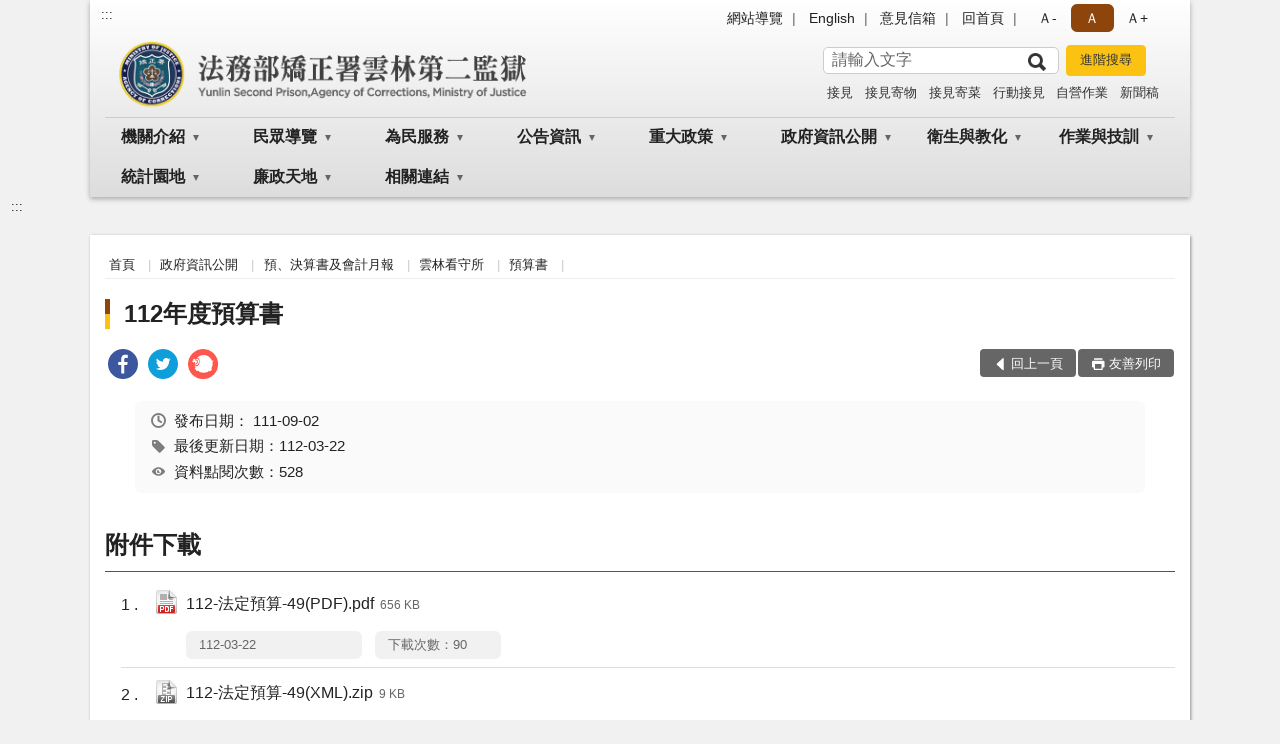

--- FILE ---
content_type: text/html; charset=utf-8
request_url: https://www.ulp2.moj.gov.tw/296451/296557/756615/1113828/1113829/1204156/post
body_size: 14792
content:


<!doctype html>
<html lang="zh-Hant" class="no-js">
<head>
    <meta charset="utf-8">
    <meta http-equiv="X-UA-Compatible" content="IE=edge">
    <meta name="viewport" content="width=device-width, initial-scale=1">
    <meta name="format-detection" content="telephone=no">
    <meta name="Site" content="法務部矯正署雲林第二監獄">
    <meta name="Version" content="中文網">
    <meta name="PageType" content="內容頁">
    <meta name="TreeNode" content="預算書">
    <meta name="ContentTitle" content="112年度預算書">

    <meta property="og:title" content="112年度預算書">
    <meta property="og:type" content="website" />
    <meta property="og:url" content="https://www.ulp2.moj.gov.tw/296451/296557/756615/1113828/1113829/1204156/" />
    <meta property="og:image" content="">
    <meta property="og:image:width" content="50%">
    <meta property="og:image:height" content="50%">
    <meta property="og:site_name" content="法務部矯正署雲林第二監獄">
    <meta property="og:description" content="112年度預算書" />

    <meta name="DC.Title" content="112年度預算書" />
    <meta name="DC.Creator" content="法務部矯正署雲林第二監獄" />
    <meta name="DC.Subject" content="112年度預算書" />
    <meta name="DC.Description" content="預算書" />
    <meta name="DC.Contributor" content="法務部矯正署雲林第二監獄" />
    <meta name="DC.Type" content="文字" />
    <meta name="DC.Format" content="text" />
    <meta name="DC.Source" content="法務部矯正署雲林第二監獄" />
    <meta name="DC.Language" content="中文" />
    <meta name="DC.coverage.t.min" content="2022-09-02" />
    <meta name="DC.coverage.t.max" content="2042-09-02" />
    <meta name="DC.Publisher" content="法務部矯正署雲林第二監獄" />
    <meta name="DC.Date" content="2022-09-02" />
    <meta name="DC.Identifier" content="2.16.886.101.20003.20006" />
    <meta name="DC.Relation" content="" />
    <meta name="DC.Rights" content="法務部矯正署雲林第二監獄" />

    <meta name="Category.Theme" content="300" />
    <meta name="Category.Cake" content="600" />
    <meta name="Category.Service" content="I00" />

    <meta name="keywords" />

            <link rel="Shortcut Icon" type="image/x-icon" href="/media/20199032/favicon矯正署.png" />
    <title>112年度預算書-預算書-法務部矯正署雲林第二監獄</title>
    <!--HTML5 Shim and Respond.js IE8 support of HTML5 elements and media queries [if lt IE 9]>
    <script src="js/html5shiv.js"></script>
    <script src="js/respond.min.js"></script>
    <![endif]-->
    <!-- slick css-->
    <link rel="stylesheet" type="text/css" href="/Content/B/vendor/slick/slick.css" />
    <link rel="stylesheet" type="text/css" href="/Content/B/vendor/slick/slick-theme.css" />

    <!-- fancybox css -->
    <link rel="stylesheet" href="/Content/B/vendor/fancybox/fancybox.css" />

    <!-- hyUI css -->
    <link rel="stylesheet" href="/Content/B/B1_style/hyui.css">
    <link rel='stylesheet' href='/scripts/jquery-ui.css'>

    <!-- Global site tag (gtag.js) - Google Analytics -->
<script async src="https://www.googletagmanager.com/gtag/js?id=UA-38149870-1"></script>
<script>
  window.dataLayer = window.dataLayer || [];
  function gtag(){dataLayer.push(arguments);}
  gtag('js', new Date());

  gtag('config', 'UA-38149870-1');
</script>
    <!-- Google Tag Manager -->
    <script>
        (function (w, d, s, l, i) {
            w[l] = w[l] || []; w[l].push({
                'gtm.start':
                    new Date().getTime(), event: 'gtm.js'
            }); var f = d.getElementsByTagName(s)[0],
                j = d.createElement(s), dl = l != 'dataLayer' ? '&l=' + l : ''; j.async = true; j.src =
                    'https://www.googletagmanager.com/gtm.js?id=' + i + dl; f.parentNode.insertBefore(j, f);
        })(window, document, 'script', 'dataLayer', 'GTM-PVTNFB4');</script>
    <!-- End Google Tag Manager -->
<style>
    input:disabled, textarea:disabled, select:disabled {
        background-color: #f2f2f2;
    }

    .verify {
        color: blue;
    }

    .mp_slider_container,
    .marquee_container {
        position: relative;
    }
    .mp_slider_container_main {
        width: 100%;
        overflow: hidden;
        position: relative;
    }
    .slick-autoplay-toggle {
        position: absolute;
        right: 20px;
        min-width: 40px;
        top: 4.5px;
        z-index: 10;
        padding: 5px 10px;
        background: rgba(0, 0, 0, 0.7);
        color: #fff;
        border: none;
        cursor: pointer;
        font-size: 0.875rem;
        border-radius: 5px;
    }

    .marquee_container .slick-autoplay-toggle {
        right: 55px;
    }
</style>
</head>
<body>
    <!-- Google Tag Manager (noscript) -->
    <noscript>
        <iframe title="googletag" src="https://www.googletagmanager.com/ns.html?id=GTM-PVTNFB4"
                height="0" width="0" style="display:none;visibility:hidden"></iframe>
    </noscript>
    <!-- End Google Tag Manager (noscript) -->
    <!-- 直接跳主內容區 -->
    <a class="goCenter" href="#aC" tabindex="1">按Enter到主內容區</a>
    <!-- wrapper 最大寬度 -->
    <div class="wrapper">
        
<header class="header header-relative">
    <div class="container">
        <a class="accesskey" href="#aU" id="aU" accesskey="U" title="網站標題">:::</a>
        

<nav class="navigation">
    <!-- 一組ul預設靠右 可同時存在2組-->
    <ul>

                        <li>
                            <a href="/umbraco/surface/Ini/CountAndRedirectUrl?nodeId=672690" title="網站導覽" target="_self" >網站導覽</a>
                        </li>
                        <li>
                            <a href="/umbraco/surface/Ini/CountAndRedirectUrl?nodeId=672691" title="English" target="_self" >English</a>
                        </li>
                        <li>
                            <a href="/umbraco/surface/Ini/CountAndRedirectUrl?nodeId=672692" title="意見信箱" target="_self" >意見信箱</a>
                        </li>
                        <li>
                            <a href="/umbraco/surface/Ini/CountAndRedirectUrl?nodeId=672693" title="回首頁" target="_self" >回首頁</a>
                        </li>

    </ul>
    <div class="font-size">
        <ul>
            <li class="size-s">
                <a href="#" name="fontSize" role="button" aria-pressed="false" title="小字級">Ａ-</a>
            </li>
            <li class="size-m">
                <a href="#" name="fontSize" role="button" aria-pressed="true" title="中字級" class="active">Ａ</a>
            </li>
            <li class="size-l">
                <a href="#" name="fontSize" role="button" aria-pressed="false" title="大字級">Ａ+</a>
            </li>
        </ul>
    </div>
</nav>
<h1>
    <a href="/"><img src="/media/20198974/11法務部矯正署雲林第二監獄.png" alt="法務部矯正署雲林第二監獄：回首頁" /></a>
</h1>
<!-- Search Start -->
<section class="search">
    <noscript>
您的瀏覽器不支援 JavaScript 或 JavaScript已停用    </noscript>
    <form action="/296611/296621/" class="form_inline">
        <div class="form_grp">
            <label for="q">搜尋</label>
            <input name="q" id="q" type="text" placeholder="請輸入文字" accesskey="S" autocomplete="off">
            <input title="查詢" type="submit" value="查詢">
        </div>
        <div class="btn_grp">
            <input onclick="window.open('https://www.google.com.tw/advanced_search?hl=zh-TW&as_q=&num=100&as_sitesearch='+location.hostname);" type="button" value="進階搜尋" title="進階搜尋 (另開新視窗)">
        </div>
    </form>
            <div class="keywordHot">
                <ul>
                        <li>
                            <a href="/296611/296621/?q=接見" title="接見">接見</a>
                        </li>
                        <li>
                            <a href="/296611/296621/?q=接見寄物" title="接見寄物">接見寄物</a>
                        </li>
                        <li>
                            <a href="/296611/296621/?q=接見寄菜" title="接見寄菜">接見寄菜</a>
                        </li>
                        <li>
                            <a href="/296611/296621/?q=行動接見" title="行動接見">行動接見</a>
                        </li>
                        <li>
                            <a href="/296611/296621/?q=自營作業" title="自營作業">自營作業</a>
                        </li>
                        <li>
                            <a href="/296611/296621/?q=新聞稿" title="新聞稿">新聞稿</a>
                        </li>
                </ul>
            </div>
</section>
<!-- noscript -->
<noscript>
您的瀏覽器不支援JavaScript語法，JavaScript語法並不影響內容的陳述。您可使用按鍵盤上的Ctrl鍵+ (+)鍵放大/(-)鍵縮小來改變字型大小；回到上一頁可使用瀏覽器提供的 Alt+左方向鍵(←) 快速鍵功能；列印可使用瀏覽器提供的(Ctrl+P)功能。</noscript>
<!-- menu Start -->
<nav class="menu">
    <ul>
                <li>
                    <a href="https://www.ulp2.moj.gov.tw/296451/296452/Normalnodelist" title="機關介紹" target="_self" name="menuButton" aria-expanded="false" >機關介紹</a>
                        <ul>
                                <li>
                                    <a href="https://www.ulp2.moj.gov.tw/296451/296452/296453/392847/" target="_self" title="歷史沿革"  >歷史沿革</a>
                                </li>
                                <li>
                                    <a href="https://www.ulp2.moj.gov.tw/296451/296452/296454/392875/post" target="_self" title="首長介紹"  >首長介紹</a>
                                </li>
                                <li>
                                    <a href="https://www.ulp2.moj.gov.tw/296451/296452/296455/392882/post" target="_self" title="首長信箱"  >首長信箱</a>
                                </li>
                                <li>
                                    <a href="https://www.ulp2.moj.gov.tw/296451/296452/296456/392886/" target="_self" title="組織架構"  >組織架構</a>
                                </li>
                                <li>
                                    <a href="https://www.ulp2.moj.gov.tw/296451/296452/296457/Lpsimplelist" target="_self" title="業務執掌"  >業務執掌</a>
                                </li>
                        </ul>

                </li>
                <li>
                    <a href="https://www.ulp2.moj.gov.tw/296451/296459/Normalnodelist" title="民眾導覽" target="_self" name="menuButton" aria-expanded="false" >民眾導覽</a>
                        <ul>
                                <li>
                                    <a href="https://www.ulp2.moj.gov.tw/296451/296459/296460/393123/" target="_self" title="機關位置圖"  >機關位置圖</a>
                                </li>
                                <li>
                                    <a href="https://www.ulp2.moj.gov.tw/296451/296459/296461/393133/post" target="_self" title="接見室位置圖"  >接見室位置圖</a>
                                </li>
                        </ul>

                </li>
                <li>
                    <a href="https://www.ulp2.moj.gov.tw/296451/296480/Normalnodelist" title="為民服務" target="_self" name="menuButton" aria-expanded="false" >為民服務</a>
                        <ul>
                                <li>
                                    <a href="https://www.ulp2.moj.gov.tw/296451/296480/296482/Lpsimplelist" target="_self" title="接見寄菜相關規定"  >接見寄菜相關規定</a>
                                </li>
                                <li>
                                    <a href="https://www.ulp2.moj.gov.tw/296451/296480/296483/Lpsimplelist" target="_self" title="預約接見"  >預約接見</a>
                                </li>
                                <li>
                                    <a href="/media/20603128/辦理-預約-律師及辯護人接見須知.pdf?mediaDL=true" target="_blank" title="辦理(預約)律師及辯護人接見須知.pdf(另開新視窗)"  rel="noopener noreferrer">辦理(預約)律師及辯護人接見須知</a>
                                </li>
                                <li>
                                    <a href="https://www.ulp2.moj.gov.tw/296451/296480/296486/396863/post" target="_self" title="各單位連絡資訊"  >各單位連絡資訊</a>
                                </li>
                                <li>
                                    <a href="https://www.ulp2.moj.gov.tw/296451/296480/296485/1284490/" target="_self" title="矯正機關常見收容問答QA"  >矯正機關常見收容問答QA</a>
                                </li>
                                <li>
                                    <a href="https://www.ulp2.moj.gov.tw/296451/296480/296466/395242/" target="_self" title="社區服務"  >社區服務</a>
                                </li>
                                <li>
                                    <a href="/media/20559550/電子家庭聯絡簿-線上申請說明單_112年12月新版.pdf?mediaDL=true" target="_blank" title="電子家庭聯絡簿-線上申請說明.pdf(另開新視窗)"  rel="noopener noreferrer">電子家庭聯絡簿-線上申請說明</a>
                                </li>
                                <li>
                                    <a href="https://service.mjac.moj.gov.tw/" target="_blank" title="合作社線上購物(另開新視窗)"  rel="noopener noreferrer">合作社線上購物</a>
                                </li>
                        </ul>

                </li>
                <li>
                    <a href="https://www.ulp2.moj.gov.tw/296451/296499/296500/" title="公告資訊" target="_self" name="menuButton" aria-expanded="false" >公告資訊</a>
                        <ul>
                                <li>
                                    <a href="https://www.ulp2.moj.gov.tw/296451/296499/296500/Lpsimplelist" target="_self" title="最新消息"  >最新消息</a>
                                </li>
                        </ul>

                </li>
                <li>
                    <a href="https://www.ulp2.moj.gov.tw/296451/1227598/Normalnodelist" title="重大政策" target="_self" name="menuButton" aria-expanded="false" >重大政策</a>
                        <ul>
                                <li>
                                    <a href="https://www.ey.gov.tw/Page/2124AB8A95F79A75" target="_blank" title="行政院重大政策(新視窗)(另開新視窗)"  rel="noopener noreferrer">行政院重大政策(新視窗)</a>
                                </li>
                                <li>
                                    <a href="https://www.moj.gov.tw/2204/2205/2263/Nodelist" target="_blank" title="法務部重大政策(新視窗)(另開新視窗)"  rel="noopener noreferrer">法務部重大政策(新視窗)</a>
                                </li>
                                <li>
                                    <a href="https://www.mjac.moj.gov.tw/4786/4788/4802/" target="_blank" title="矯正署重大政策(新視窗)(另開新視窗)"  rel="noopener noreferrer">矯正署重大政策(新視窗)</a>
                                </li>
                                <li>
                                    <a href="/media/20687142/114年度工作計畫-雲二監修正版.pdf?mediaDL=true" target="_blank" title="雲林第二監獄重大政策.pdf(另開新視窗)"  rel="noopener noreferrer">雲林第二監獄重大政策</a>
                                </li>
                        </ul>

                </li>
                <li>
                    <a href="https://www.ulp2.moj.gov.tw/296451/296557/Normalnodelist" title="政府資訊公開" target="_self" name="menuButton" aria-expanded="false" >政府資訊公開</a>
                        <ul>
                                <li>
                                    <a href="https://www.ulp2.moj.gov.tw/296451/296557/296558/399782/post" target="_self" title="政府資訊公開導覽"  >政府資訊公開導覽</a>
                                </li>
                                <li>
                                    <a href="https://www.ulp2.moj.gov.tw/296451/296557/757877/Lpsimplelist" target="_self" title="政策宣導廣告經費彙整"  >政策宣導廣告經費彙整</a>
                                </li>
                                <li>
                                    <a href="https://www.ulp2.moj.gov.tw/296451/296557/296559/399790/post" target="_self" title="政府服務躍升方案"  >政府服務躍升方案</a>
                                </li>
                                <li>
                                    <a href="https://www.ulp2.moj.gov.tw/296451/296557/916225/Nodelist" target="_self" title="對民間團體及個人補(捐)助經費" name="menuButton" aria-expanded="false" >對民間團體及個人補(捐)助經費</a>
                                        <ul>
                                                <li>
                                                    <a href="https://www.ulp2.moj.gov.tw/296451/296557/916225/916226/916229/post" target="_self" title="作業基金對民間團體及個人補(捐)助經費之資料"  >作業基金對民間團體及個人補(捐)助經費之資料</a>
                                                </li>
                                                <li>
                                                    <a href="https://www.ulp2.moj.gov.tw/296451/296557/916225/916227/916234/post" target="_self" title="公務預算對民間團體及個人補(捐)助經費之資料"  >公務預算對民間團體及個人補(捐)助經費之資料</a>
                                                </li>
                                        </ul>
                                </li>
                                <li>
                                    <a href="https://www.ulp2.moj.gov.tw/296451/296557/756615/Nodelist" target="_self" title="預、決算書及會計月報" name="menuButton" aria-expanded="false" >預、決算書及會計月報</a>
                                        <ul>
                                                <li>
                                                    <a href="https://www.ulp2.moj.gov.tw/296451/296557/756615/1113813/Nodelist" target="_self" title="雲林第二監獄"  >雲林第二監獄</a>
                                                </li>
                                                <li>
                                                    <a href="https://www.ulp2.moj.gov.tw/296451/296557/756615/1113828/Nodelist" target="_self" title="雲林看守所"  >雲林看守所</a>
                                                </li>
                                                <li>
                                                    <a href="https://www.ulp2.moj.gov.tw/296451/296557/756615/1113832/Nodelist" target="_self" title="雲林少年觀護所"  >雲林少年觀護所</a>
                                                </li>
                                        </ul>
                                </li>
                                <li>
                                    <a href="https://www.ulp2.moj.gov.tw/296451/296557/296564/400967/" target="_blank" title="保有個人資料檔案公開項目(另開新視窗)"  rel="noopener noreferrer">保有個人資料檔案公開項目</a>
                                </li>
                                <li>
                                    <a href="https://www.ulp2.moj.gov.tw/296451/296557/296568/Lpsimplelist" target="_self" title="內部控制"  >內部控制</a>
                                </li>
                                <li>
                                    <a href="https://www.ulp2.moj.gov.tw/296451/296557/296570/Lpsimplelist" target="_self" title="支付或接受之補助"  >支付或接受之補助</a>
                                </li>
                                <li>
                                    <a href="https://www.ulp2.moj.gov.tw/296451/296557/296577/Lpsimplelist" target="_self" title="受刑人子女就學補助相關資訊"  >受刑人子女就學補助相關資訊</a>
                                </li>
                                <li>
                                    <a href="https://www.ulp2.moj.gov.tw/296451/296557/734564/Lpsimplelist" target="_self" title="性別主流化/性騷擾防治/禁止職場霸凌專區"  >性別主流化/性騷擾防治/禁止職場霸凌專區</a>
                                </li>
                                <li>
                                    <a href="https://www.ulp2.moj.gov.tw/296451/296557/1006323/Lpsimplelist" target="_self" title="公職人員利益衝突迴避身分揭露專區"  >公職人員利益衝突迴避身分揭露專區</a>
                                </li>
                                <li>
                                    <a href="https://www.ulp2.moj.gov.tw/296451/296557/881942/Lpsimplelist" target="_self" title="公共設施維護管理"  >公共設施維護管理</a>
                                </li>
                                <li>
                                    <a href="https://www.ulp2.moj.gov.tw/296451/296557/296605/Lpsimplelist" target="_self" title="檔案應用服務"  >檔案應用服務</a>
                                </li>
                                <li>
                                    <a href="https://www.ulp2.moj.gov.tw/296451/296557/672680/674474/" target="_self" title="社會資源專區"  >社會資源專區</a>
                                </li>
                        </ul>

                </li>
                <li>
                    <a href="https://www.ulp2.moj.gov.tw/296451/296463/Normalnodelist" title="衛生與教化" target="_self" name="menuButton" aria-expanded="false" >衛生與教化</a>
                        <ul>
                                <li>
                                    <a href="https://www.ulp2.moj.gov.tw/296451/296463/296464/Lpsimplelist" target="_self" title="教化活動"  >教化活動</a>
                                </li>
                                <li>
                                    <a href="https://www.ulp2.moj.gov.tw/296451/296463/296476/396105/" target="_self" title="衛生醫療"  >衛生醫療</a>
                                </li>
                                <li>
                                    <a href="https://www.ulp2.moj.gov.tw/296451/296463/296479/396545/" target="_self" title="心向陽光計畫"  >心向陽光計畫</a>
                                </li>
                                <li>
                                    <a href="https://www.ulp2.moj.gov.tw/296451/296463/296478/396463/" target="_self" title="彩虹計畫"  >彩虹計畫</a>
                                </li>
                                <li>
                                    <a href="https://www.ulp2.moj.gov.tw/296451/296463/296477/Lpsimplelist" target="_self" title="健康小常識"  >健康小常識</a>
                                </li>
                        </ul>

                </li>
                <li>
                    <a href="https://www.ulp2.moj.gov.tw/296451/296468/Normalnodelist" title="作業與技訓" target="_self" name="menuButton" aria-expanded="false" >作業與技訓</a>
                        <ul>
                                <li>
                                    <a href="https://www.ulp2.moj.gov.tw/296451/296468/296469/395451/post" target="_self" title="技訓實錄"  >技訓實錄</a>
                                </li>
                                <li>
                                    <a href="https://www.ulp2.moj.gov.tw/296451/296468/296470/395552/post" target="_self" title="技訓成品"  >技訓成品</a>
                                </li>
                                <li>
                                    <a href="https://www.ulp2.moj.gov.tw/296451/296468/296471/395927/" target="_self" title="雲二監大賣場"  >雲二監大賣場</a>
                                </li>
                                <li>
                                    <a href="https://www.ulp2.moj.gov.tw/296451/296468/296472/396048/" target="_self" title="承攬加工"  >承攬加工</a>
                                </li>
                                <li>
                                    <a href="https://www.ulp2.moj.gov.tw/296451/296468/1284505/1284509/" target="_self" title="自主監外作業"  >自主監外作業</a>
                                </li>
                        </ul>

                </li>
                <li>
                    <a href="https://www.ulp2.moj.gov.tw/296451/296547/Normalnodelist" title="統計園地" target="_self" name="menuButton" aria-expanded="false" >統計園地</a>
                        <ul>
                                <li>
                                    <a href="https://www.ulp2.moj.gov.tw/296451/296547/296548/Lpsimplelist" target="_self" title="園地導覽"  >園地導覽</a>
                                </li>
                                <li>
                                    <a href="https://www.ulp2.moj.gov.tw/296451/296547/296549/296550/" target="_self" title="收容情形"  >收容情形</a>
                                </li>
                                <li>
                                    <a href="/media/20715347/統計輯要11412.pdf?mediaDL=true" target="_blank" title="統計輯要.pdf(另開新視窗)"  rel="noopener noreferrer">統計輯要</a>
                                </li>
                                <li>
                                    <a href="https://www.rjsd.moj.gov.tw/rjsdweb/common/RelatedWebsite.aspx" target="_blank" title="相關網站(另開新視窗)"  rel="noopener noreferrer">相關網站</a>
                                </li>
                        </ul>

                </li>
                <li>
                    <a href="https://www.ulp2.moj.gov.tw/296451/296578/Normalnodelist" title="廉政天地" target="_self" name="menuButton" aria-expanded="false" >廉政天地</a>
                        <ul>
                                <li>
                                    <a href="https://www.ulp2.moj.gov.tw/296451/296578/296579/401491/post" target="_self" title="政風業務執掌"  >政風業務執掌</a>
                                </li>
                                <li>
                                    <a href="https://www.ulp2.moj.gov.tw/296451/296578/296580/401521/post" target="_self" title="受理檢舉事項"  >受理檢舉事項</a>
                                </li>
                                <li>
                                    <a href="https://www.ulp2.moj.gov.tw/296611/731948/" target="_self" title="廉政信箱"  >廉政信箱</a>
                                </li>
                                <li>
                                    <a href="https://www.ulp2.moj.gov.tw/296451/296578/296582/Lpsimplelist" target="_self" title="廉政宣導及相關影片"  >廉政宣導及相關影片</a>
                                </li>
                                <li>
                                    <a href="https://www.ulp2.moj.gov.tw/296451/296578/296583/Lpsimplelist" target="_self" title="請託關說登錄查察"  >請託關說登錄查察</a>
                                </li>
                                <li>
                                    <a href="https://www.ulp2.moj.gov.tw/296451/296578/296584/401823/post" target="_self" title="廉政會報"  >廉政會報</a>
                                </li>
                                <li>
                                    <a href="https://www.ulp2.moj.gov.tw/296451/296578/296585/1136901/" target="_self" title="公職人員財產申報"  >公職人員財產申報</a>
                                </li>
                                <li>
                                    <a href="https://www.ulp2.moj.gov.tw/296451/296578/960400/1136913/post" target="_self" title="公務員廉政倫理規範"  >公務員廉政倫理規範</a>
                                </li>
                                <li>
                                    <a href="https://www.aac.moj.gov.tw/6398/6540/1309611/" target="_blank" title="公益揭弊者保護法專區(另開新視窗)"  rel="noopener noreferrer">公益揭弊者保護法專區</a>
                                </li>
                        </ul>

                </li>
                <li>
                    <a href="https://www.ulp2.moj.gov.tw/296451/296608/296609/Lpsimplelist" title="相關連結" target="_self" name="menuButton" aria-expanded="false" >相關連結</a>
                        <ul>
                                <li>
                                    <a href="https://www.ulp2.moj.gov.tw/296451/296608/296609/Lpsimplelist" target="_self" title="網站連結"  >網站連結</a>
                                </li>
                        </ul>

                </li>
    </ul>
</nav>


    </div>
</header>
<div id="center" class="main innerpage">
    <a class="accesskey" href="#aC" id="aC" accesskey="C" title="主要內容區">:::</a>
    <div class="container">
        <!-- content為一定要存在之內容區 -->
        <div class="content">
            <!-- breadcrumb路徑 -->
            
    <div class="breadcrumb">
        <ul>
                    <li>
                        <a href="/">首頁</a>
                    </li>
                    <li>
                        <a href="https://www.ulp2.moj.gov.tw/296451/296557/Normalnodelist" title="政府資訊公開" target="_self" >政府資訊公開</a>
                    </li>
                    <li>
                        <a href="https://www.ulp2.moj.gov.tw/296451/296557/756615/Nodelist" title="預、決算書及會計月報" target="_self" >預、決算書及會計月報</a>
                    </li>
                    <li>
                        <a href="https://www.ulp2.moj.gov.tw/296451/296557/756615/1113828/Nodelist" title="雲林看守所" target="_self" >雲林看守所</a>
                    </li>
                    <li>
                        <a href="https://www.ulp2.moj.gov.tw/296451/296557/756615/1113828/1113829/Lpsimplelist" title="預算書" target="_self" >預算書</a>
                    </li>
            
        </ul>
    </div>

            <!-- h2節點 -->
            <h2 class="title" tabindex="0">112年度預算書</h2>
                <div class="share ">
                    <ul>
                        <li>
                            <a role="link" title="facebook(另開新視窗)" href="javascript:desc='';via='';if(document.referrer)via=document.referrer;if(typeof(_ref)!='undefined')via=_ref;if(window.getSelection)desc=window.getSelection();if(document.getSelection)desc=document.getSelection();if(document.selection)desc=document.selection.createRange().text;void(open('https://www.facebook.com/share.php?u='+encodeURIComponent(location.href)));"><img src="/content/A/images/basic/icon_facebook.svg" alt="facebook "></a>
                        </li>
                        <li>
                            <a role="link" title="twitter(另開新視窗)" href="javascript:void(window.open('https://twitter.com/home/?status='.concat(encodeURIComponent(document.title)).concat(' ').concat(encodeURIComponent(location.href))));"><img src="/content/A/images/basic/icon_twitter.svg " alt="twitter "></a>
                        </li>
                        <li>
                            <a role="link" title="plurk(另開新視窗)" href="javascript:void(window.open('https://www.plurk.com/?qualifier=shares&amp;status='.concat(encodeURIComponent(location.href)).concat(' ').concat('(').concat(encodeURIComponent(document.title)).concat(')')));"><img src="/content/A/images/basic/function_plurk.png " alt="plurk "></a>
                        </li>
                        
                    </ul>
                </div>
                        <!-- function功能區塊 -->
            <div class="function">
                <ul>
                    <li class="back icon_back">
                        <a role="button" href="javascript:window.location =document.referrer;">回上一頁</a>
                    </li>
                        <li class="print icon_print">
                            <a role="button" href="javascript:window.print();">友善列印</a>
                        </li>
                                    </ul>
            </div>
            
<style>
    .file_download li a[href*=".pdf"]:after {
        background: url(/Content/A/images/basic/icon_pdf.jpg);
    }

    .file_download li a[href*=".doc"]:after {
        background: url(/Content/A/images/basic/icon_doc.jpg);
    }

    .file_download li a[href*=".odf"]:after {
        background: url(/Content/A/images/basic/icon_odf.jpg);
    }

    .file_download li a[href*=".odt"]:after {
        background: url(/Content/A/images/basic/icon_odt.jpg);
    }

    .file_download li a[href*=".xls"]:after {
        background: url(/Content/A/images/basic/icon_xls.jpg);
    }

    .file_download li a[href*=".ppt"]:after {
        background: url(/Content/A/images/basic/icon_ppt.jpg);
    }

    .file_download li a[href*=".jpg"]:after {
        background: url(/Content/A/images/basic/icon_jpg.jpg);
    }

    .file_download li a[href*=".mp3"]:after {
        background: url(/Content/A/images/basic/icon_mp3.jpg);
    }

    .file_download li a[href*=".mov"]:after {
        background: url(/Content/A/images/basic/icon_mov.jpg);
    }

    .file_download li a[href*=".txt"]:after {
        background: url(/Content/A/images/basic/icon_txt.jpg);
    }

    .file_download li a[href*=".dot"]:after {
        background: url(/Content/A/images/basic/icon_dot.jpg);
    }

    .file_download li a[href*=".zip"]:after {
        background: url(/Content/A/images/basic/icon_zip.jpg);
    }
</style>
            <!-- CP Start -->
            <section class="cp ">
                <div class="info">
                    <ul>
                        <li>
                            <i class="i_clock"></i>發布日期：
                            <time datetime="2022-09-02 10:15:27" title="發布日期">111-09-02</time>
                        </li>
                        <li>
                            <i class="i_tag"></i>最後更新日期：112-03-22
                        </li>
                        <li>
                            <i class="i_view"></i>資料點閱次數：528
                        </li>
                    </ul>
                </div>
                
                
            </section>
            <!-- CP End -->
            <!-- cp_slider+slick_lightbox -->
            <!-- weblink 外部連結 -->
            <!-- file download 檔案下載 -->
                <div class="file_download ">
                    <h3>附件下載</h3>
                    <ul>
                                <li>
                                    <a href="/media/20500161/112-法定預算-49-pdf.pdf?mediaDL=true" title="112-法定預算-49(PDF).pdf (另開新視窗)" target="_blank" rel="noopener noreferrer">112-法定預算-49(PDF).pdf<span class="kb ">656 KB</span></a>
                                    <span class="update ">112-03-22</span>
                                    <span class="file_view " style="width:auto">下載次數：90</span>
                                </li>
                                <li>
                                    <a href="/media/20499970/112-法定預算-49-xml.zip?mediaDL=true" title="112-法定預算-49(XML).zip (另開新視窗)" target="_blank" rel="noopener noreferrer">112-法定預算-49(XML).zip<span class="kb ">9 KB</span></a>
                                    <span class="update ">112-03-22</span>
                                    <span class="file_view " style="width:auto">下載次數：297</span>
                                </li>
                                <li>
                                    <a href="/media/20459622/112-預算案-49-pdf.pdf?mediaDL=true" title="112-預算案-49(PDF).pdf (另開新視窗)" target="_blank" rel="noopener noreferrer">112-預算案-49(PDF).pdf<span class="kb ">624 KB</span></a>
                                    <span class="update ">111-09-26</span>
                                    <span class="file_view " style="width:auto">下載次數：68</span>
                                </li>
                                <li>
                                    <a href="/media/20454960/112-預算案-49-xml.zip?mediaDL=true" title="112-預算案-49(XML).zip (另開新視窗)" target="_blank" rel="noopener noreferrer">112-預算案-49(XML).zip<span class="kb ">9 KB</span></a>
                                    <span class="update ">111-09-02</span>
                                    <span class="file_view " style="width:auto">下載次數：461</span>
                                </li>
                    </ul>
                </div>



        </div>
    </div>
</div>

<!-- fatfooter Start -->
<section class="fatfooter">
    <div class="container">
        <button type="button" name="收合" class="btn btn-fatfooter">收合</button>
        <nav>
            <ul>
                        <li>
                            <a href="https://www.ulp2.moj.gov.tw/296451/296452/Normalnodelist"  target="_self" title="機關介紹" >機關介紹</a>
                                    <ul>
                                            <li>
                                                <a href="https://www.ulp2.moj.gov.tw/296451/296452/296453/392847/" target="_self" title="歷史沿革" >歷史沿革</a>
                                            </li>
                                            <li>
                                                <a href="https://www.ulp2.moj.gov.tw/296451/296452/296454/392875/post" target="_self" title="首長介紹" >首長介紹</a>
                                            </li>
                                            <li>
                                                <a href="https://www.ulp2.moj.gov.tw/296451/296452/296455/392882/post" target="_self" title="首長信箱" >首長信箱</a>
                                            </li>
                                            <li>
                                                <a href="https://www.ulp2.moj.gov.tw/296451/296452/296456/392886/" target="_self" title="組織架構" >組織架構</a>
                                            </li>
                                            <li>
                                                <a href="https://www.ulp2.moj.gov.tw/296451/296452/296457/Lpsimplelist" target="_self" title="業務執掌" >業務執掌</a>
                                            </li>
                                    </ul>

                        </li>
                        <li>
                            <a href="https://www.ulp2.moj.gov.tw/296451/296459/Normalnodelist"  target="_self" title="民眾導覽" >民眾導覽</a>
                                    <ul>
                                            <li>
                                                <a href="https://www.ulp2.moj.gov.tw/296451/296459/296460/393123/" target="_self" title="機關位置圖" >機關位置圖</a>
                                            </li>
                                            <li>
                                                <a href="https://www.ulp2.moj.gov.tw/296451/296459/296461/393133/post" target="_self" title="接見室位置圖" >接見室位置圖</a>
                                            </li>
                                    </ul>

                        </li>
                        <li>
                            <a href="https://www.ulp2.moj.gov.tw/296451/296480/Normalnodelist"  target="_self" title="為民服務" >為民服務</a>
                                    <ul>
                                            <li>
                                                <a href="https://www.ulp2.moj.gov.tw/296451/296480/296482/Lpsimplelist" target="_self" title="接見寄菜相關規定" >接見寄菜相關規定</a>
                                            </li>
                                            <li>
                                                <a href="https://www.ulp2.moj.gov.tw/296451/296480/296483/Lpsimplelist" target="_self" title="預約接見" >預約接見</a>
                                            </li>
                                            <li>
                                                <a href="/media/20603128/辦理-預約-律師及辯護人接見須知.pdf?mediaDL=true" target="_blank" title="辦理(預約)律師及辯護人接見須知.pdf(另開新視窗)" rel="noopener noreferrer">辦理(預約)律師及辯護人接見須知</a>
                                            </li>
                                            <li>
                                                <a href="https://www.ulp2.moj.gov.tw/296451/296480/296486/396863/post" target="_self" title="各單位連絡資訊" >各單位連絡資訊</a>
                                            </li>
                                            <li>
                                                <a href="https://www.ulp2.moj.gov.tw/296451/296480/296485/1284490/" target="_self" title="矯正機關常見收容問答QA" >矯正機關常見收容問答QA</a>
                                            </li>
                                            <li>
                                                <a href="https://www.ulp2.moj.gov.tw/296451/296480/296466/395242/" target="_self" title="社區服務" >社區服務</a>
                                            </li>
                                            <li>
                                                <a href="/media/20559550/電子家庭聯絡簿-線上申請說明單_112年12月新版.pdf?mediaDL=true" target="_blank" title="電子家庭聯絡簿-線上申請說明.pdf(另開新視窗)" rel="noopener noreferrer">電子家庭聯絡簿-線上申請說明</a>
                                            </li>
                                            <li>
                                                <a href="https://service.mjac.moj.gov.tw/" target="_blank" title="合作社線上購物(另開新視窗)" rel="noopener noreferrer">合作社線上購物</a>
                                            </li>
                                    </ul>

                        </li>
                        <li>
                            <a href="https://www.ulp2.moj.gov.tw/296451/296499/296500/"  target="_self" title="公告資訊" >公告資訊</a>
                                    <ul>
                                            <li>
                                                <a href="https://www.ulp2.moj.gov.tw/296451/296499/296500/Lpsimplelist" target="_self" title="最新消息" >最新消息</a>
                                            </li>
                                    </ul>

                        </li>
                        <li>
                            <a href="https://www.ulp2.moj.gov.tw/296451/1227598/Normalnodelist"  target="_self" title="重大政策" >重大政策</a>
                                    <ul>
                                            <li>
                                                <a href="https://www.ey.gov.tw/Page/2124AB8A95F79A75" target="_blank" title="行政院重大政策(新視窗)(另開新視窗)" rel="noopener noreferrer">行政院重大政策(新視窗)</a>
                                            </li>
                                            <li>
                                                <a href="https://www.moj.gov.tw/2204/2205/2263/Nodelist" target="_blank" title="法務部重大政策(新視窗)(另開新視窗)" rel="noopener noreferrer">法務部重大政策(新視窗)</a>
                                            </li>
                                            <li>
                                                <a href="https://www.mjac.moj.gov.tw/4786/4788/4802/" target="_blank" title="矯正署重大政策(新視窗)(另開新視窗)" rel="noopener noreferrer">矯正署重大政策(新視窗)</a>
                                            </li>
                                            <li>
                                                <a href="/media/20687142/114年度工作計畫-雲二監修正版.pdf?mediaDL=true" target="_blank" title="雲林第二監獄重大政策.pdf(另開新視窗)" rel="noopener noreferrer">雲林第二監獄重大政策</a>
                                            </li>
                                    </ul>

                        </li>
                        <li>
                            <a href="https://www.ulp2.moj.gov.tw/296451/296557/Normalnodelist"  target="_self" title="政府資訊公開" >政府資訊公開</a>
                                    <ul>
                                            <li>
                                                <a href="https://www.ulp2.moj.gov.tw/296451/296557/296558/399782/post" target="_self" title="政府資訊公開導覽" >政府資訊公開導覽</a>
                                            </li>
                                            <li>
                                                <a href="https://www.ulp2.moj.gov.tw/296451/296557/757877/Lpsimplelist" target="_self" title="政策宣導廣告經費彙整" >政策宣導廣告經費彙整</a>
                                            </li>
                                            <li>
                                                <a href="https://www.ulp2.moj.gov.tw/296451/296557/296559/399790/post" target="_self" title="政府服務躍升方案" >政府服務躍升方案</a>
                                            </li>
                                            <li>
                                                <a href="https://www.ulp2.moj.gov.tw/296451/296557/916225/Nodelist" target="_self" title="對民間團體及個人補(捐)助經費" >對民間團體及個人補(捐)助經費</a>
                                            </li>
                                            <li>
                                                <a href="https://www.ulp2.moj.gov.tw/296451/296557/756615/Nodelist" target="_self" title="預、決算書及會計月報" >預、決算書及會計月報</a>
                                            </li>
                                            <li>
                                                <a href="https://www.ulp2.moj.gov.tw/296451/296557/296564/400967/" target="_blank" title="保有個人資料檔案公開項目(另開新視窗)" rel="noopener noreferrer">保有個人資料檔案公開項目</a>
                                            </li>
                                            <li>
                                                <a href="https://www.ulp2.moj.gov.tw/296451/296557/296568/Lpsimplelist" target="_self" title="內部控制" >內部控制</a>
                                            </li>
                                            <li>
                                                <a href="https://www.ulp2.moj.gov.tw/296451/296557/296570/Lpsimplelist" target="_self" title="支付或接受之補助" >支付或接受之補助</a>
                                            </li>
                                            <li>
                                                <a href="https://www.ulp2.moj.gov.tw/296451/296557/296577/Lpsimplelist" target="_self" title="受刑人子女就學補助相關資訊" >受刑人子女就學補助相關資訊</a>
                                            </li>
                                            <li>
                                                <a href="https://www.ulp2.moj.gov.tw/296451/296557/734564/Lpsimplelist" target="_self" title="性別主流化/性騷擾防治/禁止職場霸凌專區" >性別主流化/性騷擾防治/禁止職場霸凌專區</a>
                                            </li>
                                            <li>
                                                <a href="https://www.ulp2.moj.gov.tw/296451/296557/1006323/Lpsimplelist" target="_self" title="公職人員利益衝突迴避身分揭露專區" >公職人員利益衝突迴避身分揭露專區</a>
                                            </li>
                                            <li>
                                                <a href="https://www.ulp2.moj.gov.tw/296451/296557/881942/Lpsimplelist" target="_self" title="公共設施維護管理" >公共設施維護管理</a>
                                            </li>
                                            <li>
                                                <a href="https://www.ulp2.moj.gov.tw/296451/296557/296605/Lpsimplelist" target="_self" title="檔案應用服務" >檔案應用服務</a>
                                            </li>
                                            <li>
                                                <a href="https://www.ulp2.moj.gov.tw/296451/296557/672680/674474/" target="_self" title="社會資源專區" >社會資源專區</a>
                                            </li>
                                    </ul>

                        </li>
                        <li>
                            <a href="https://www.ulp2.moj.gov.tw/296451/296463/Normalnodelist"  target="_self" title="衛生與教化" >衛生與教化</a>
                                    <ul>
                                            <li>
                                                <a href="https://www.ulp2.moj.gov.tw/296451/296463/296464/Lpsimplelist" target="_self" title="教化活動" >教化活動</a>
                                            </li>
                                            <li>
                                                <a href="https://www.ulp2.moj.gov.tw/296451/296463/296476/396105/" target="_self" title="衛生醫療" >衛生醫療</a>
                                            </li>
                                            <li>
                                                <a href="https://www.ulp2.moj.gov.tw/296451/296463/296479/396545/" target="_self" title="心向陽光計畫" >心向陽光計畫</a>
                                            </li>
                                            <li>
                                                <a href="https://www.ulp2.moj.gov.tw/296451/296463/296478/396463/" target="_self" title="彩虹計畫" >彩虹計畫</a>
                                            </li>
                                            <li>
                                                <a href="https://www.ulp2.moj.gov.tw/296451/296463/296477/Lpsimplelist" target="_self" title="健康小常識" >健康小常識</a>
                                            </li>
                                    </ul>

                        </li>
                        <li>
                            <a href="https://www.ulp2.moj.gov.tw/296451/296468/Normalnodelist"  target="_self" title="作業與技訓" >作業與技訓</a>
                                    <ul>
                                            <li>
                                                <a href="https://www.ulp2.moj.gov.tw/296451/296468/296469/395451/post" target="_self" title="技訓實錄" >技訓實錄</a>
                                            </li>
                                            <li>
                                                <a href="https://www.ulp2.moj.gov.tw/296451/296468/296470/395552/post" target="_self" title="技訓成品" >技訓成品</a>
                                            </li>
                                            <li>
                                                <a href="https://www.ulp2.moj.gov.tw/296451/296468/296471/395927/" target="_self" title="雲二監大賣場" >雲二監大賣場</a>
                                            </li>
                                            <li>
                                                <a href="https://www.ulp2.moj.gov.tw/296451/296468/296472/396048/" target="_self" title="承攬加工" >承攬加工</a>
                                            </li>
                                            <li>
                                                <a href="https://www.ulp2.moj.gov.tw/296451/296468/1284505/1284509/" target="_self" title="自主監外作業" >自主監外作業</a>
                                            </li>
                                    </ul>

                        </li>
                        <li>
                            <a href="https://www.ulp2.moj.gov.tw/296451/296547/Normalnodelist"  target="_self" title="統計園地" >統計園地</a>
                                    <ul>
                                            <li>
                                                <a href="https://www.ulp2.moj.gov.tw/296451/296547/296548/Lpsimplelist" target="_self" title="園地導覽" >園地導覽</a>
                                            </li>
                                            <li>
                                                <a href="https://www.ulp2.moj.gov.tw/296451/296547/296549/296550/" target="_self" title="收容情形" >收容情形</a>
                                            </li>
                                            <li>
                                                <a href="/media/20715347/統計輯要11412.pdf?mediaDL=true" target="_blank" title="統計輯要.pdf(另開新視窗)" rel="noopener noreferrer">統計輯要</a>
                                            </li>
                                            <li>
                                                <a href="https://www.rjsd.moj.gov.tw/rjsdweb/common/RelatedWebsite.aspx" target="_blank" title="相關網站(另開新視窗)" rel="noopener noreferrer">相關網站</a>
                                            </li>
                                    </ul>

                        </li>
                        <li>
                            <a href="https://www.ulp2.moj.gov.tw/296451/296578/Normalnodelist"  target="_self" title="廉政天地" >廉政天地</a>
                                    <ul>
                                            <li>
                                                <a href="https://www.ulp2.moj.gov.tw/296451/296578/296579/401491/post" target="_self" title="政風業務執掌" >政風業務執掌</a>
                                            </li>
                                            <li>
                                                <a href="https://www.ulp2.moj.gov.tw/296451/296578/296580/401521/post" target="_self" title="受理檢舉事項" >受理檢舉事項</a>
                                            </li>
                                            <li>
                                                <a href="https://www.ulp2.moj.gov.tw/296611/731948/" target="_self" title="廉政信箱" >廉政信箱</a>
                                            </li>
                                            <li>
                                                <a href="https://www.ulp2.moj.gov.tw/296451/296578/296582/Lpsimplelist" target="_self" title="廉政宣導及相關影片" >廉政宣導及相關影片</a>
                                            </li>
                                            <li>
                                                <a href="https://www.ulp2.moj.gov.tw/296451/296578/296583/Lpsimplelist" target="_self" title="請託關說登錄查察" >請託關說登錄查察</a>
                                            </li>
                                            <li>
                                                <a href="https://www.ulp2.moj.gov.tw/296451/296578/296584/401823/post" target="_self" title="廉政會報" >廉政會報</a>
                                            </li>
                                            <li>
                                                <a href="https://www.ulp2.moj.gov.tw/296451/296578/296585/1136901/" target="_self" title="公職人員財產申報" >公職人員財產申報</a>
                                            </li>
                                            <li>
                                                <a href="https://www.ulp2.moj.gov.tw/296451/296578/960400/1136913/post" target="_self" title="公務員廉政倫理規範" >公務員廉政倫理規範</a>
                                            </li>
                                            <li>
                                                <a href="https://www.aac.moj.gov.tw/6398/6540/1309611/" target="_blank" title="公益揭弊者保護法專區(另開新視窗)" rel="noopener noreferrer">公益揭弊者保護法專區</a>
                                            </li>
                                    </ul>

                        </li>
                        <li>
                            <a href="https://www.ulp2.moj.gov.tw/296451/296608/296609/Lpsimplelist"  target="_self" title="相關連結" >相關連結</a>
                                    <ul>
                                            <li>
                                                <a href="https://www.ulp2.moj.gov.tw/296451/296608/296609/Lpsimplelist" target="_self" title="網站連結" >網站連結</a>
                                            </li>
                                    </ul>

                        </li>
            </ul>
        </nav>
    </div>
</section>
<!-- footer -->
<footer>
    <div class="container">
        <a class="accesskey" href="#aB" id="aB" accesskey="B" title="頁尾區">:::</a>
            <div class="location">
                <p>
                    地址：632206 雲林縣虎尾鎮建國里建國四村5之18號
<br/>
<a title="地理位置圖" href="/296451/296459/296460/393123/">交通資訊</a>
                </p>
            </div>
                    <div class="contact">
                <p>
                    總機：05-6362788、05-6332971、05-6360350
<br/>
傳真：05-6335640
<br/>
接見專線：05-6338965
<br/>
遠距接見傳真：05-6365949
                </p>
            </div>
            <hr>
        <div class="qrcode">
        </div>
        <div class="footer_info">
            <ul class="footer_link">
                        <li>
                            <a href="/umbraco/surface/Ini/CountAndRedirectUrl?nodeId=672932" title="聯絡方式" target="_self" >聯絡方式</a>
                        </li>
                        <li>
                            <a href="/umbraco/surface/Ini/CountAndRedirectUrl?nodeId=672700" title="法務部全球資訊網(另開新視窗)" target="_blank" rel="noopener noreferrer">法務部全球資訊網</a>
                        </li>
                        <li>
                            <a href="/umbraco/surface/Ini/CountAndRedirectUrl?nodeId=672701" title="線上申辦(另開新視窗)" target="_blank" rel="noopener noreferrer">線上申辦</a>
                        </li>
                        <li>
                            <a href="/umbraco/surface/Ini/CountAndRedirectUrl?nodeId=672702" title="隱私權保護宣告(另開新視窗)" target="_blank" rel="noopener noreferrer">隱私權保護宣告</a>
                        </li>
                        <li>
                            <a href="/296611/296614/403469/post" title="資料開放宣告" target="_self" >資料開放宣告</a>
                        </li>
                        <li>
                            <a href="/umbraco/surface/Ini/CountAndRedirectUrl?nodeId=672703" title="資訊安全政策宣告(另開新視窗)" target="_blank" rel="noopener noreferrer">資訊安全政策宣告</a>
                        </li>
            </ul>
            為提供更為穩定的瀏覽品質與使用體驗，建議更新瀏覽器至以下版本:
IE10(含)以上、最新版本Chrome、最新版本Firefox
        </div>
        <div class="footer_icon">
                            <a target="_blank" rel="noopener noreferrer" href="https://accessibility.moda.gov.tw/Applications/Detail?category=20250716170754" title="通過AA等級無障礙網頁檢測,另開新視窗">
                    <img src="/Content/A/images/basic/accessibilityAA.jpg" alt="通過AA等級無障礙網頁檢測">
                </a>
                            <a target="_blank" rel="noopener noreferrer" href="https://www.gov.tw/" title="我的e政府,另開新視窗">
                    <img src="/Content/A/images/basic/egov.png" alt="我的e政府,另開新視窗">
                </a>
                                                                                    

                                                                                        <span class="update">更新日期:<em>115-01-21</em></span>
                            <span class="counter">累計瀏覽人次:<em>3550530</em></span>
        </div>
    </div>
</footer>



    </div>
    <a href="javascript:;" class="scrollToTop" role="button">回頁首</a>
    <script src="/Content/B/js/jquery-3.5.1.min.js"></script>
    <script src="/Content/B/vendor/jquery.easing.min.js"></script>
    <script src="/Content/B/vendor/lazyload/lazyload.min.js"></script>

    <!-- fancybox -->
    <script src="/Content/B/vendor/fancybox/fancybox.umd.js"></script>
    <script src="/Content/B/vendor/fancybox/l10n/zh_TW.umd.js"></script>

    <!-- slick js -->
    <script src="/Content/B/vendor/slick/slick.min.js "></script>
    <script src='/scripts/jquery-ui.min.js'></script>
    <!-- hyUI -->
        <script src="/Content/B/js/hyui.js"></script>
    <!-- 客製js -->
    <script src="/Content/B/js/customize.js"></script>
    <script src="/scripts/jquery.ui.datepicker-zh-TW.js"></script>
    <!--chart.js-->
    <script src="/scripts/Chart.min.js?20250505"></script>
    <script src="/scripts/chartjs-plugin-datalabels.min.js"></script>

    <script type="text/javascript">
        Fancybox.bind('[data-fancybox="gallery"]', {
            //
        });
        try {
            if (top.location.host != window.location.host)
                top.location = window.location;
        }
        catch (err) {
            top.location = window.location;
        }
    </script>
    <script>
        $(document).ready(function () {
            const monitorElementDisplay = ($element, $control, attr = "aria-expanded") => {
                const observer = new MutationObserver(() => {
                    const isVisible = $element.css("display") === "block";
                    $control.attr(attr, isVisible);
                });
                observer.observe($element[0], {
                    attributes: true,
                    attributeFilter: ["style"],
                });
            };
            monitorElementDisplay($(".sidebar"), $(".sidebarCtrl"));
            monitorElementDisplay($(".search"), $(".searchCtrl"));

            $("li.hasChild").each(function () {
                const $this = $(this);
                const $submenu = $this.find("ul");
                const $menuButton = $this.find("a[name='menuButton']");
                monitorElementDisplay($submenu, $menuButton);
            });

            $("a[name='fontSize']").on("click", function () {
                console.log("點擊字級切換");
                $("a[name='fontSize']").attr("aria-pressed", false);
                $(this).attr("aria-pressed", true);
            });
        });
    </script>

    <script>
        document.addEventListener("DOMContentLoaded", function () {
            function setupAriaLive(containerSelector, itemSelector) {
                const containers = document.querySelectorAll(containerSelector);
                containers.forEach(container => {
                    const items = container.querySelectorAll(itemSelector);
                    function setAriaLive(state) {
                        items.forEach(item => item.setAttribute("aria-live", state));
                    }
                    container.addEventListener("focusin", function () {
                        setAriaLive("polite");
                    });
                    container.addEventListener("focusout", function (event) {
                        setTimeout(() => {
                            if (!container.contains(document.activeElement)) {
                                setAriaLive("off");
                            }
                        }, 50);
                    });
                    setAriaLive("off");
                });
            }
            setupAriaLive(".mp_slider", ".caption");
            setupAriaLive(".marquee, .marquee-2", "li");
        });
    </script>
</body>
</html>